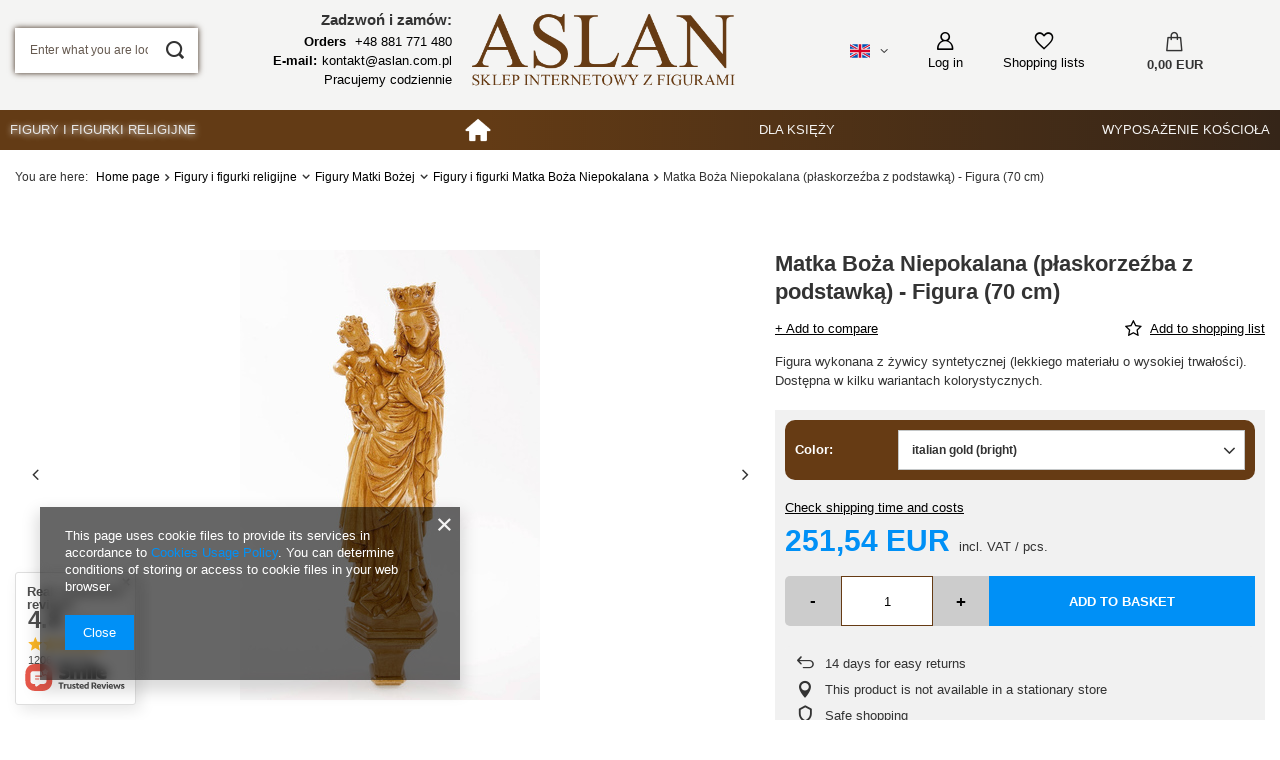

--- FILE ---
content_type: text/html; charset=utf-8
request_url: https://aslan.com.pl/ajax/projector.php?action=get&product=41977&size=uniw&get=sizeavailability,sizedelivery,sizeprices
body_size: 293
content:
{"sizeavailability":{"delivery_days":"17","delivery_date":"2026-02-07","days":"18","visible":"y","status_description":"","status":"order","minimum_stock_of_product":"2","shipping_time":{"days":"17","working_days":"12","hours":"0","minutes":"0","time":"2026-02-07 16:17","week_day":"6","week_amount":"2","today":"false"},"delay_time":{"days":"17","hours":"0","minutes":"0","time":"2026-02-07 13:17:51","week_day":"6","week_amount":"2","unknown_delivery_time":"false"}},"sizedelivery":{"undefined":"false","shipping":"15.44","shipping_formatted":"15,44\u00a0EUR","limitfree":"0.00","limitfree_formatted":"0,00\u00a0EUR","shipping_change":"15.44","shipping_change_formatted":"15,44\u00a0EUR","change_type":"up"},"sizeprices":{"value":"251.54","price_formatted":"251,54\u00a0EUR","price_net":"204.51","price_net_formatted":"204,51\u00a0EUR","vat":"23","worth":"251.54","worth_net":"204.51","worth_formatted":"251,54\u00a0EUR","worth_net_formatted":"204,51\u00a0EUR","basket_enable":"y","special_offer":"false","rebate_code_active":"n","priceformula_error":"false"}}

--- FILE ---
content_type: text/html; charset=utf-8
request_url: https://aslan.com.pl/ajax/get.php
body_size: -94
content:
{"Product":{"response":[],"error":0}}

--- FILE ---
content_type: text/html; charset=utf-8
request_url: https://aslan.com.pl/ajax/hotspots.php?action=get-hotspots-html&zones-names=products_associated_zone1,products_associated_zone2,products_associated_zone3&components=products_associated_zone1,products_associated_zone2,products_associated_zone3&zones-types=projector,projector,projector&product=41977&products=
body_size: -82
content:
{"products_associated_zone1":"","products_associated_zone2":"","products_associated_zone3":""}

--- FILE ---
content_type: text/css
request_url: https://aslan.com.pl/data/designs/6493fd159294b7.23760137_17/gfx/eng/custom.css.gzip?r=1705694862
body_size: 5971
content:
div#details_wrapper {
    padding-top: 0px !important;
}
section#projector_in_bundle {
    display: none;
}
.projector_details .projector_buy__number_down, .projector_details .projector_buy__number_up {
    background: #cccccc;
}

.projector_details .projector_buy__number {
    background: #fff;
    box-shadow: inset 0px 0px 0px 1px #663b14;
}
}
.projector_details .projector_buy__number_up {
    border-radius: 0px 5px 5px 0px;
}

.projector_details .projector_buy__number_down {
    border-radius: 5px 0 0 5px;
}
.projector_details .projector_buy__number_down:hover, .projector_details .projector_buy__number_up:hover {
    background: #663b14;
    color: #fff;
}
.order_process header .logo_contact {
    display: none;
}

.order_process #container {
    padding-top: 0;
}
div#bar39 {
    width: 100vw;
    left: calc(-50vw + 50%);
    position: relative;
    padding-top: 0;
    grid-area: bar39;
}
html.--fixed-header header #menu_navbar, html.--fixed-header header #menu_navbar3 {
    max-width: 100%;
    margin-left: 5px;
    display: flex;
    flex-direction: row;
    flex-wrap: wrap;
}
div#bar39 .bars__wrapper {
    border-bottom: 0px;
    border-left: 0px;
    border-right: 0px;
    left: 0;
    width: 100vw;
    margin-left: 0;
    position: relative;
    font-weight: 600;
    background: white;
}

div#bar39 .bars__content {
    max-width: 1440px;
    margin-left: auto;
    margin-right: auto;
    display: flex;
    justify-content: space-around;
}

div#bar39 .bars__content a {
    text-decoration: none;
}
@media(max-width:978px){
    div#bar39, div#bar33{
        display: none;
    }
}
header .navbar-subsubnav:not(.show) .nav-item:nth-child(n+11):not(.--extend) {
    display: block;
}
.oscop_products .oscop_product{
    gap:0px;
}
.basketedit_summary_buttons__item.--express-checkout.basketedit_express_checkout {
    display: none;
}

.basketedit_page .basketedit_summary_buttons #basket_go_next {
    background: #663b14;
    color: #fff;
}

.basketedit_page .basketedit_summary_buttons #basket_go_next:hover {
    background: transparent;
    color: #663b14;
}
.projector_details .projector_express {
    display: none;
}
div#menu_buttons2 {
    margin-top: 5px;
    margin-bottom: 5px;
}
.--scroll-down .projector_smile {
    visibility: hidden;
}
.menu_button_wrapper img.b-lazy:not(.b-loaded) {
visibility: hidden;
}

.f-group.--file .f-control[disabled] + .f-label, .f-group.--checkbox .f-control[disabled] + .f-label, .f-group.--radio .f-control[disabled] + .f-label {
    opacity: 0.1;
    background: none;
}

li.nav-item.--extend {
    display: none;
}
.projector_details .projector_multipack {
    border-radius: 5px;
background: linear-gradient(143deg, #ffadad, #ff7b7b);
    background-size: 400% 400%;

    -webkit-animation: AnimationName 2s ease infinite;
    -moz-animation: AnimationName 2s ease infinite;
    animation: AnimationName 2s ease infinite;
    padding: 10px;
    /* color: #fff; */
}
.projector_details .projector_status__info_amount {
    display: none !important;
}

@-webkit-keyframes AnimationName {
    0%{background-position:0% 53%}
    50%{background-position:100% 48%}
    100%{background-position:0% 53%}
}
@-moz-keyframes AnimationName {
    0%{background-position:0% 53%}
    50%{background-position:100% 48%}
    100%{background-position:0% 53%}
}
@keyframes AnimationName {
    0%{background-position:0% 53%}
    50%{background-position:100% 48%}
    100%{background-position:0% 53%}
}
@media(min-width:979px){
    .topBasket__sub:after{
        margin-top:0;
    }
    html.--fixed-header header #menu_categories {
    margin-left: 1rem;
}
    .order_process header .logo_contact {
    display: flex;
}

.order_process #logo {
    padding: 0px 0px;
}

.order_process #logo img {
    max-width: 100%;
    max-height: 95px;
}
    .order_process .place-order_page header {
    grid-template-areas:
        "bars_top bars_top bars_top bars_top bars_top"
        "logo_contact logo logo logo security";
    padding-top:1rem;
    padding-bottom:1rem;
    grid-template-columns: auto;
}
    .projector_page .tabs {display: none;}
    .projector_page #content #projector_producttraits{
        display: none !important;
    }
    .projector_page #content #projector_form {
    z-index: 2;
}

.projector_details__wrapper {
    background: #fff;
    grid-template-columns: 100%;
    padding:10px;
}

.projector_details__wrapper .projector_info {
    grid-column: 1 /2;
    padding-top: 2rem;
}
    header{
        margin-bottom: 5rem;
    }
    .projector_page #content {
    grid-template-columns: 60% calc(40% - 10px);
    grid-column-gap: 10px;
}

.projector_page #content #projector_form {
    grid-area: 2 / 2 / 10 / 2;
}
/*.projector_details__wrapper {
    position: sticky;
    top: 150px;
}*/

section#projector_dictionary {
    grid-column: unset !important;
    grid-area: 5 / 1 / 6 / 1;
}

section#product_questions_list {
    grid-column: unset !important;
    grid-area: 7 / 1 / 8 / 1;
    width: 100%;
    max-width: 100%;
}

section#opinions_section {
    grid-column: unset !important;
    grid-area: 9 / 1 / 10 / 1;
    max-width: 100%;
    width: 100%;
}
section#projector_longdescription {
    grid-area: 4 / 1 / 5 / 1;
    grid-column: unset !important;
}
    .dictionary__group.--first {
    border-top: 0px;
}
    .tabs, div#details_wrapper {
    grid-column: 1 !important;
}

div#details_wrapper {}

div#details_wrapper {
    display: block;
}

div#component_projector_cms {
    grid-column: 1 !important;
    /* position: sticky; */
}
}
.hotspot__arrow.--next span {
    display: none;
}
header .nav-link.active {
    color: #e6e6e6;
}

header .navbar-subnav .nav-link.active {
    color: #352518;
    text-shadow: 0 0 2px #000;
}
#details_wrapper #projector_dictionary {
    background: #f1f1f1;
    padding: 10px;
    border-radius: 5px;
    display: flex;
    flex-direction: row;
    flex-wrap: wrap;
}
section#projector_longdescription {
    padding:10px;
    border-radius:5px;
}

#details_wrapper #projector_dictionary:before {
    content: 'Dane techniczne';
    width: 100%;
    font-size: 2.5rem;
    text-transform: uppercase;
    padding-bottom:2rem;
}

.dictionary__group {
    width: 100%;
}

.dictionary__param {
    border-bottom: 1px solid gainsboro;
    width: 100%;
    margin-left: 0;
}

section#projector_longdescription:before {
    content: 'Opis';
    display:block;
    width: 100%;
    font-size: 2.5rem;
    text-transform: uppercase;
    border-top: 0;
    padding-bottom: 1rem;
}

.projector_details .projector_info {
    background: #f1f1f1;
    padding:10px;
    border-radius:5px;
}

div#projector_status_description_wrapper {
    display: none;
}

.projector_details .projector_status__shipping {/* text-decoration: blink; *//* font-weight: 600; */}

.projector_details__status_wrapper {
    margin-bottom: 1rem;
}
section#opinions_section {
    background: #f1f1f1;
    width: 100%;
    margin-left: 0px !important;
    border-radius: 5px;
}
a.hotspot__arrow.--next.slick-arrow:before {
    content: '\F105';
    font-family: 'FontAwesome';
    font-size: 3rem;
}

.hotspot .slick-arrow {
    position: absolute;
    top: 50%;
}

.hotspot__arrow.--prev span {
    display: none;
}

a.hotspot__arrow.--prev.slick-arrow:before {font-size: 3rem;content: '\F104';font-family: 'FontAwesome';}

a.hotspot__arrow.--prev.slick-arrow {
        left: -15px;
}

a.hotspot__arrow.--next.slick-arrow {
    right: -15px;
}

.hotspot.--slider .headline:after {
    display: none;
}
.shopping_list_top .slt_lists {
    padding: 9rem 3.5rem 1.5rem;
}
a.info_banners__text {
    /* color: #fff; */
    text-decoration: none;
}
a.info_banners__text:hover {
    color: #fff;
}
div#bar33 .bars__content span strong {
    padding-left: 3px;
}
.product__icon {
    background: radial-gradient(circle, rgba(255,255,255,1) 0%, rgba(241,241,241,1) 100%);;
}
header .nav-link.active {
    color: #e6e6e6;
    text-shadow: 1px 1px 6px #fff;
}
a.basketedit_client_rebate {
    display: none;
}
.payment_tunnel .container, .order_process .container, .container.basketedit_page, .container.prepaid_page {
    max-width: 1440px;
}
a.compare__item.btn.--solid.--icon-right.icon-x {
    max-width: 120px;
}
img.b-loaded {
    opacity: 1;
    -webkit-transition: opacity 500ms ease-in-out 100ms;
    -moz-transition: opacity 500ms ease-in-out 100ms;
    -o-transitaion: opacity 500ms ease-in-out 100ms;
    transition: opacity 500ms ease-in-out 100ms;
    min-height: 0;
    min-width: 0;
}
.order__payments_desc, .order__delivery_desc {
    display: none;
}
/*.projector_details .projector_oneclick {
    display: none;
}*/

.contact_data_address {
    display: none;
}
/*.shipping_info__item.--delivery {
    font-size: 0;
    content: 'Test' !important;
}

.shipping_info__item.--delivery:after {
    content: '1-5 dni';
    display: block;
    font-size: 1.2rem;
}*/
.dictionary__more{
    display: none !important;
}
img.photos__photo {
    width: fit-content;
    height: fit-content;
}
#details_wrapper #projector_enclosures {
    display: none;
}
div#bar33 .bars__content {
    display: flex;
    justify-content: space-around;
    flex-wrap: wrap;
    text-align: center;
    align-items: center;
    max-width: 1366px;
    margin-left: auto;
    margin-right: auto;
}
#menu_search .menu_search__input {
    padding-right: 5rem;
}
div#main_banner1 {
    margin-bottom: 5px !important;
}
div#bar33 .bars__content span {
    text-align: center;
    display: flex;
    font-weight: 400;
}

div#bar33 .bars__wrapper {
    width: 100vw;
    left: calc(-50vw + 50%);
}

@media(min-width:979px){
    #menu_categories {
    padding: 0 0 0;
}
    #menu_categories:before {
    content: '';
    display: block;
    width: 100vw;
    height: 100%;
    background: #352518;
    background: linear-gradient(90deg, rgba(99,59,21,1) 38%, rgba(53,37,24,1) 100%);
    position: absolute;
    left: calc(-50vw + 50%);
    top: 0;
}
html.--fixed-header header #menu_categories:before{
    display: none;
}
#menu_categories {
    position: relative;
    border-top: 0;
    border-bottom: 0;
    margin-top: 1rem;
}

header .navbar-collapse img {
    filter: invert(1);
}

li.nav-item {
}

header .nav-link {
    color: #f5f4f3;
    font-weight: 500;
}

header .navbar-subnav .nav-link {
    color: #352518;
}

header .navbar-subsubnav .nav-link {
    font-size: 1.4rem;
}

header .navbar-subsubnav .nav-link {/* font-size: 1.4rem; */}

.logo_contact {
    width: fit-content;
    margin-left: auto;
    border-radius: 5px;
    padding: 5px;
}
#menu_additional .account_link, #menu_additional .wishlist_link {
    text-align: center;
}
}

.added .hotspot .product__icon {
    height: 90px;
    width: fit-content;
    max-width: inherit;
}

#menu_categories3 {
    grid-area: menu3 !important;
    display: flex;
    justify-content: space-between;
    width: 100%;
    background: #f1f1f1;
    display: none !important;
}
.added .hotspot .product__icon img {
    max-height: 100%;
}

section#products_associated_zone4 .products {
    /* display: flex !important; */
}

section#products_associated_zone4 .products.d-flex.flex-wrap.align-items-start.mx-n3 {
    display: flex !important;
    align-items: flex-end !important;
}
a.btn.--solid.--medium.--secondary.signin-form_once {
    order: -1;
}

.signin-form_box_sub {
    display: flex;
    flex-direction: column;
}

.signin-form_box_sub h2 {
    order: -2;
}

div.signin-form_box p {
    /* display: none; */
    margin-top: 3rem;
    padding-bottom: 0;
}

a.btn.--solid.--medium.signin-form_register {
    margin-top: 3rem;
    width: 100%;
    margin-bottom: 3rem;
}
div.basketedit_rebatecodes_outline {
    display: block;
}
.summary_delivery_time, div.order2_info_sub {
    display: none;
}
.projector_details .projector_versions__gfx img {
    display: none;
}
.projector_details .projector_versions__name {
    display: block;
}
.projector_details .projector_versions__item.--selected {
    background: #e21818;
   color: #fff;
    border: 1px solid #000;
    box-shadow: 0 0 2px 0px #000000;
}

.projector_details .projector_versions__item {
    width: 30%;
}

.projector_details .projector_versions__sub {
    display: flex;
    flex-wrap: wrap;
    justify-content: flex-start;
}
header .nav-link{
    padding:5px 5px 5px;
}

html.--fixed-header header .bars_top {
    display: none;
}
div#menu_security_policy {
    display: flex;
    flex-direction: column;
    flex-wrap: nowrap;
    align-content: center;
    align-items: center;
    width: 100%;
}
.product__yousave {
    display: none !important;
    position: absolute;
    right: 0;
    z-index: 2;
    width: 85px;
    padding: 2px;
    padding-left: 5px;
    padding-right: 5px;
    background: #e35c5c;
    color: #fff;
}

span.product__yousave.--value {
    position: relative;
    font-weight: 800;
        background: transparent;
    width: fit-content;
}

span.product__yousave.--label {
    display: block;
    position: relative;
    padding-right: 5px;
        background: transparent;
    width: fit-content;
}

.order_process header {
    grid-template-areas:
        "bars_top bars_top bars_top bars_top bars_top"
        "logo logo logo logo logo";
}

.order_process #logo {
    height: fit-content;
    padding: 15px 0;
}
.basketedit_summary_bottom {
    display: none;
}
.projector_details .projector_versions__label, .projector_details .projector_multiversions__label, .projector_details .projector_sizes__label {
    font-weight: 800;
}
.projector_details .projector_versions {
    background: #663b14;
    color: #fff;
    padding: 10px;
    border-radius:10px;
}

/*span.shipping_info__item.--delivery {
    display: none;
}
span.shipping_info__header_item.--delivery {
    display: none;
}*/
.search_categoriesdescription_next:not(.expanded)>* {
    display: block;
}

.search_categoriesdescription_next .show_description {
    display: none;
}
html.--fixed-header header .logo_contact{
    display: none;
}
#quick_buy td.product-name-td a .product-icon img {
    max-height: 350px;
}
input.basketedit_rebatecode_input {
    margin-bottom: 0px !important;
    height: 41px !important;
}
/*div#CDT:before {
    content: 'Ostatnie dni starego cennika figur. Zamów do końca weekendu z gwarancją ceny';
    display: block;
    font-size: 1.9rem;
    background: #f1f1f1;
    padding: 10px 15px;
    border: 2px dashed #e35c5c;
    max-width: 70%;
}*/
@media(max-width:579px){
    div#CDT:before{
        width: 100% !important;
    }
}
header .navbar-collapse img {
    max-width: 30px;
}
.dictionary__picture {
    max-width: 45px;
}
@media(max-width:978px){
    div#details_wrapper_mobile span {
    display: block;
}
    #details_wrapper:not(.active) {
    position: relative;
    visibility: visible;
}
    span.gfx_lvl_1.d-none {
    display: inline !important;
    font-weight: 800;
}

aside .nav-link img {
    display: none;
}
    header{
        border-bottom:1px solid transparent;
    }
}
    span.product__yousave.--label {
    display: none;
}
span.product__yousave.--value:before {
    content: '-';
    padding-right: 5px;
    display: contents;
}
@media(min-width: 979px){
aside .filters__toggler:not(.--not-expandable):not(.--selected)+.filters__expand {
    display: block !important;
}
label.f-label[for=filter_instock_y] {
    font-weight: 800;
}
aside .filters__toggler:not(.--not-expandable).--not-expanded .btn.--icon-right:before {
    display: none;
}

aside .filters__toggler:not(.--not-expandable):not(.--not-expanded) .btn.--icon-right:before {
    display: none;
}





#search .product:nth-child(3n+2), #search .product:nth-child(3n+2):hover {
    border-left: 1px solid #e7e7e7;
    border-right: 1px solid #e7e7e7;
    /* border-image-source: linear-gradient(to left, #352518, #f5f4f3); */
    /* border-image-slice: 1; */
    /* border-width: 1px; */
    border-image: linear-gradient(
      #fff, 
      #352518, 
      #fff
    ) 1 50%;
}

#search .product {
    margin-bottom: 20px;
    padding-bottom: 0px !important;
}

.product__name {
    font-size: 1.5rem;
}

.product__prices .price:not(.--max):not(.--points) {
    /* font-weight: 800; */
    font-size: 1.8rem;
}

#search .product:hover {
    border: 1px solid transparent;
    background: #f7f7f7;
    transition: .3s;
}
#search .product{
    transition: .3s;
}
    header .navbar-nav>li:hover>ul {
    max-height: 70vh;
    overflow: auto;
}
    body{
    scrollbar-width: thin;
    scrollbar-color: #663b1;
    }  
    ::-webkit-scrollbar {
  width: 8px;
}

/* Track */
::-webkit-scrollbar-track {
  background:#ececec;
  border-radius: 0px;
}
 
/* Handle */
::-webkit-scrollbar-thumb {
  background: #663b14; 
  border-radius: 0px;
}

/* Handle on hover */
::-webkit-scrollbar-thumb:hover {
  background: #663b1; 
}
    html.--fixed-header header #menu_basket {
    width: 45px;
    height: 45px;
}

html.--fixed-header header #menu_basket .topBasket__sub {
    width: 45px;
    height: 45px;
    border: 0;
    background: #fff;
    margin-top:-4px;
}

html.--fixed-header header #menu_basket .topBasket__sub.--hover {align-items: flex-end;}

html.--fixed-header header #menu_basket .topBasket__sub.--hover .badge {
    right: 0px;
}

html.--fixed-header header #menu_basket .topBasket__sub.--hover:after {
    margin-right: 10px;
}

html.--fixed-header header {
    grid-template-columns:80% min-content min-content min-content !important;
    padding-left:0;
    padding-right:0;
}

html.--fixed-header header #menu_search .menu_search__submit {
    border: 0;
    background: #fff;
    /* margin-left: 10px; */
    top: -4px;
    right: -20px;
}

html.--fixed-header header #menu_search {
    margin-left: auto;
}

html.--fixed-header header #menu_search {
    width: fit-content;
}

html.--fixed-header header #menu_search.--focus .menu_search__submit {
    right: 0;
    top: 0px;
}
    a.added__icon.product__icon {
    height: auto;
}

.added .hotspot .product {
    display: flex;
    flex-direction: column;
    flex-wrap: nowrap;
    align-content: center;
    align-items: center;
    max-width: 25%;
    flex: 0 0 25%;
}

.added .hotspot .product h3 .product__name {font-size: 1rem;}

.modal__wrapper {
    max-width: 640px;
}
  div#details_wrapper section {
    font-size: 1.5rem;
    border-radius: 5px;
    width: 100%;
}  

}
 section#projector_longdescription {
    background: #f1f1f1;
}   

.longdescription:before {
    display: none;
}




.dictionary__param {
    font-size: 1.5rem;
}
div#main_cms {
    margin-bottom: 0px !important;
}
/*form.order2_form div.basketedit_summary_shipment_time {
    display: none !important;
}
span.order__delivery_desc.mt-1 {
    display: none;
}
.summary_delivery_time {
    display: none;
}*/

.order_process .shopping_list_top_mobile {
    display: none !important;
}

div#main_cms div {
    margin: 0px !important;
}
/*button2*/
@media(max-width: 756px){
#menu_buttons2 {  display: grid;
  grid-template-columns: 1fr 1fr;
  grid-template-rows: min-content min-content min-content;
  gap: 5px;
  grid-auto-flow: row;
  grid-template-areas: 
    "m1 m2"
    "duzy duzy"
    "m3 m4"
    "s6 s6"
    "s7 s8"; 
}
}
#menu_buttons2 img {
    width: 100%;
}
#menu_buttons2 div.menu_button_wrapper:nth-child(1) {
    grid-area: duzy;
}
#menu_buttons2 .menu_button_wrapper:nth-child(2){
    grid-area: m1;
}
#menu_buttons2 .menu_button_wrapper:nth-child(3){
    grid-area: m2;
}
#menu_buttons2 .menu_button_wrapper:nth-child(4){
    grid-area: m3;
}
#menu_buttons2 .menu_button_wrapper:nth-child(5){
    grid-area: m4;
}
#menu_buttons2 .menu_button_wrapper:nth-child(6){
    grid-area: s6;
}
#menu_buttons2 .menu_button_wrapper:nth-child(7){
    grid-area: s7;
}
#menu_buttons2 .menu_button_wrapper:nth-child(8){
    grid-area: s8;
}

.duzy { grid-area: duzy; }

.m1 { grid-area: m1; }

.m2 { grid-area: m2; }

.m3 { grid-area: m3; }

.m4 { grid-area: m4; }

.s6 { grid-area: s6; }

.s7 { grid-area: s7; }

.s8 { grid-area: s8; }

@media(min-width: 757px){
#menu_buttons2 {  display: grid;
  grid-template-columns: 1fr 1fr 1fr 1fr 1fr 1fr;
  grid-template-rows: min-content min-content min-content;
  gap: 5px;
  grid-auto-flow: row;
  grid-template-areas:
    "duzy duzy duzy duzy m1 m2"
    "duzy duzy duzy duzy m3 m4"
    "s6 s6 s7 s7 s8 s8";
    max-width:100%;
    margin-left: 0px;
}
}
@media(max-width: 756px){
    .logo_contact {
    display: flex;
    flex-direction: row;
    justify-content: space-between;
    align-items: center;
    /* text-align: left !important; */
    background: #f1f1f1;
}

.logo_contact span {
    text-align: left;
    padding-left: 3px;
    padding-right: 3px;
    padding-bottom: 0;
    max-width: 30%;
}

.logo_contact a {
    /* display: flex; */
    /* justify-content: center; */
    /* align-items: center; */
    padding-right: 0;
    /* flex-wrap: nowrap; */
    /* flex-direction: column; */
    padding-bottom: 0;
    width: 40%;
    text-align: left;
}
.logo_contact span {
    display: none;
}

.logo_contact a {
    padding: 0px 7px;
}

.logo_contact strong {
    display: block;
    text-align: left;
}

.main_page#container {
    padding-top: 90px;
}
 #container {
    padding-top:40px;
}
}
#menu_buttons2 div.menu_button_wrapper a:after {
    content: attr(title);
    display: block;
    position: absolute;
    bottom: 20px;
    background: rgb(53 37 24 / 39%);
    padding: 15px;
    font-size: 2rem;
    text-align: center;
    width: 100%;
    color: #f5f4f3;
}

#menu_buttons2 div.menu_button_wrapper {
    padding: 0px;
    margin: 0px;
    overflow:hidden;
}

#menu_buttons2 div.menu_button_wrapper:hover img {
    transition: .3s;
    transform: scale(1.1);
}

#menu_buttons2 div.menu_button_wrapper img {transition: .3s;}
#menu_buttons2 div.menu_button_wrapper {
    width: 100%;
    max-width: 100%;
    flex: unset;
    height: min-content;
}





span#projector_delivery_label {
    display: none !important;
}

span#projector_delivery_days {
    display: none !important;
}

a.projector_status__shipping {
    margin-left: 0px !important;
}
.projector_info__item.--safe.projector_kod {
font-weight: 800;
    font-size: 1.5rem;
    margin-bottom: 1rem;
}
header {
    grid-template-columns: 1fr auto auto auto auto;
    grid-template-areas:
    "bars_top bars_top bars_top bars_top bars_top"
        "rabateCode rabateCode rabateCode rabateCode rabateCode"
        "freeShipping freeShipping freeShipping freeShipping freeShipping"
		"logo_contact logo_contact logo_contact logo_contact logo_contact" 
        "logo menu_search shopping_list_top_mobile menu_basket menu_categories";
}
@media(min-width: 979px){


html.--fixed-header header #menu_categories {
    margin-top: 0;
}

#menu_search .menu_search__input {
    box-shadow: 0px 0px 6px #3a2718;
    border:0px;
}

#menu_search .menu_search__input::placeholder {
    color: #352518;
    font-weight: 400;
}
    html.--fixed-header header #menu_basket.--hide .topBasket__sub {
    width: 45px;
    border:0px;
}
    header .breadcrumbs:before {content: '';background: #fff;width: 100vw;display: block;position: absolute;height: 100%;margin-left: calc(-50vw + 50%);z-index: 0;left: 0;}

header .breadcrumbs {
    position: relative;
    margin-bottom: 0px !important;
}
    header:before {
    background: #3525180d;
    content: '';
    width: 100vw;
    margin-left: calc(-50vw + 50%);
    position: absolute;
    top: 0;
    height: 100%;
}
header .nav-link:hover {
    text-shadow: 3px 3px 2px #00000038;
}

html.--fixed-header header:before {
    margin-left: auto;
    background: linear-gradient(90deg, rgba(99,59,21,1) 38%, rgba(53,37,24,1) 100%);
}

.hotspot .headline .headline__name {
    margin-left: 10rem;
    /* margin-right: auto; */
    position: relative;
    background: #fff;
    padding-left: 2rem;
    padding-right: 2rem;
    font-size: 2.5rem;
}

.hotspot .headline:before {
    content: '';
    height: 1px;
    width: 98%;
    position: absolute;
    /* top: 50%; */
    background: #352518;
    display: block;
}

.headline__after {
    display: block;
    font-size: 1rem;
    background: #fff;
    z-index: 2;
    padding-left: 1rem;
    margin-left: auto;
}

footer:before {
    background: #f5f4f3;
    width: 100vw;
    margin-left: calc(-50vw + 50%);
    height: 100%;
    position: absolute;
    display: block;
    /* top: 0; */
    content:
    ' ';
    z-index: -1;
}

footer {
    position: relative;
}

#menu_contact, #menu_contact div, #menu_contact span, #menu_contact ul {
    background: transparent;
    margin-bottom: 0;
    padding-bottom: 1rem;
}

#footer_links .footer_links#menu_orders {
    border: 0px;
}

#footer_links .footer_links#menu_account {
    border: 0px;
}

#footer_links .footer_links_label {
    /* text-align: center; */
}

#footer_links .footer_links_sub > li {
    width: 100%;
}

a.topBasket__sub {}

html.--fixed-header header #menu_basket.--hide .topBasket__sub {
    height: 45px;
}
    header {
    grid-template-columns: .8fr 1.1fr 1.4fr 1.15fr .75fr;
    grid-column-gap: 0;
    grid-template-areas:
    "bars_top bars_top bars_top bars_top bars_top"
        "rabateCode  rabateCode rabateCode rabateCode rabateCode"
"freeShipping freeShipping freeShipping freeShipping freeShipping"
"menu_search logo_contact logo menu_settings menu_basket"
"menu3 menu3 menu3 menu3 menu3"
"menu_categories menu_categories menu_categories menu_categories menu_categories"
"breadcrumbs breadcrumbs breadcrumbs breadcrumbs breadcrumbs";
}
#menu_search .menu_search__block {
    width: 95%;
}

header .navbar-nav {
    font-size: 1.3rem;
}

header .navbar-nav {
    /* display: flex; */
    justify-content: space-between;
}
html.--fixed-header header #menu_navbar{
     justify-content: flex-start;
}

.product__icon img {max-height: 25rem;width: max-content;}

.product__icon {
    height: 25rem;
}

.product {
    text-align: center;
}

.product__name {
    font-weight: 600;
    font-size: 1.4rem;
}

.max-width-1200, html.--fixed-header header {
    max-width: 1366px;
}

/*div#main_banner1 {
    width: 100vw;
    margin-left: calc( -50vw + 50%);
    background: #f5f4f3;
}

#main_banner1.--pager .main_pager {
    max-width: 1366px;
    margin-left: auto;
    margin-right: auto;
}*/
}
footer:before {
    background: #f5f4f3;
    width: 100vw;
    margin-left: calc(-50vw + 50%);
    height: 100%;
    position: absolute;
    display: block;
    /* top: 0; */
    content:
    ' ';
    z-index: -1;
}

footer {
    position: relative;
}

#menu_contact, #menu_contact div, #menu_contact span, #menu_contact ul {
    background: transparent;
    margin-bottom: 0;
    padding-bottom: 1rem;
}

.projector_details .projector_sizes {
}

.projector_details__wrapper {
    background: #f1f1f1;
    border: 0;
}

.projector_details .projector_buy {
    display: flex;
    flex-direction: row;
    flex-wrap: wrap;
    justify-content: flex-start;
    align-items: stretch;
}

.projector_details .projector_buy__number_wrapper {
    flex: auto;
    max-width: fit-content;
    margin-bottom: 0;
}

button#projector_button_basket {
    flex: auto;
}

.projector_details .projector_oneclick__wrapper {
    flex: 0 0 100%;
    max-width: 100%;
}

.projector_details .projector_buy__number_inputs {
    /* height: -webkit-fill-available; */
    height: 100%;
}
.projector_details .projector_buy__number_wrapper {
    min-width: 100px;
}
@media(min-width:979px){
.projector_details__wrapper {
    grid-column-gap: 0;
}
}
.hide {
    display: none !important
}

.show-block {
    display: block !important
}

.product__icon img.second-img {
    display: none !important;
}
.product__icon img {
    position: absolute;
    left: 50%;
    transform: translateX(-50%);
}
.fadeIn-animation {
    animation: fadein ease .35s;
    animation-fill-mode: forwards
}

.fadeOut-animation {
    animation: fadeout ease .25s;
    animation-fill-mode: forwards
}
@keyframes fadein {
    from {
        opacity: 0
    }

    to {
        opacity: 1
    }
}

@keyframes fadeout {
    from {
        opacity: 1
    }

    to {
        opacity: 0
    }
}

img.second-img.show-block {
    width: auto !important;
    display: block !important;
    box-shadow: 0px 0px 2000px 2000px #fff;
    mix-blend-mode: normal;
}
@media(max-width:978px){
.product__icon {
    height: 20rem !important;
}
}
.order_process header .logo_contact {
    display: none;
}

.order_process #logo img {
    max-height: 50px;
}